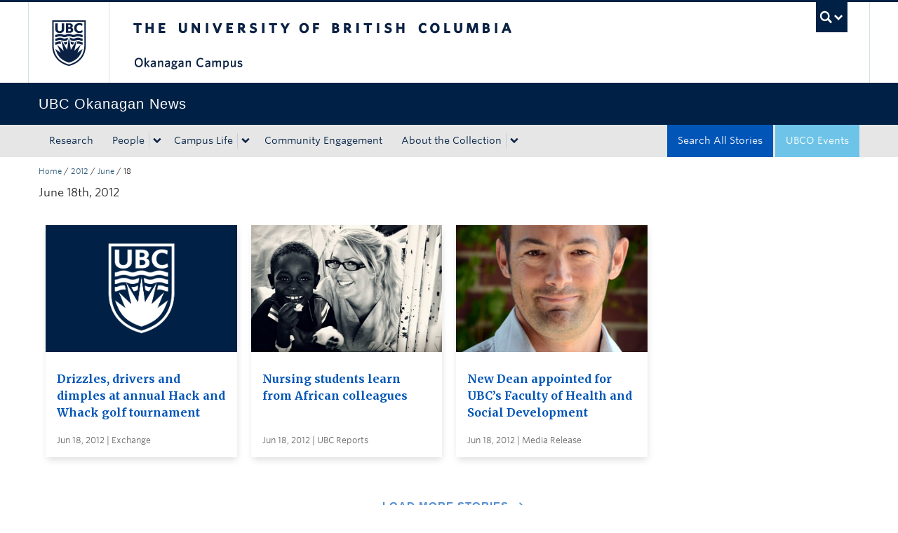

--- FILE ---
content_type: text/css
request_url: https://tags.srv.stackadapt.com/sa.css
body_size: -11
content:
:root {
    --sa-uid: '0-65c79e96-2724-52e9-730e-aaf2dd13a32a';
}